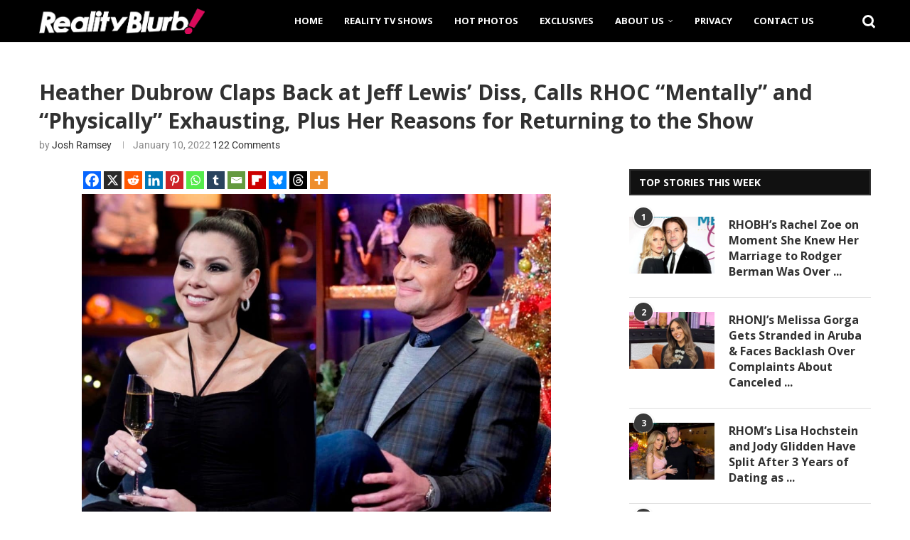

--- FILE ---
content_type: text/html; charset=utf-8
request_url: https://disqus.com/embed/comments/?base=default&f=realityblurb&t_i=183641%20https%3A%2F%2Frealityblurb.com%2F%3Fp%3D183641&t_u=https%3A%2F%2Frealityblurb.com%2F2022%2F01%2F10%2Fheather-dubrow-claps-back-at-jeff-lewis-diss-calls-rhoc-mentally-and-physically-exhausting-plus-her-reasons-for-returning-to-the-show%2F&t_e=Heather%20Dubrow%20Claps%20Back%20at%20Jeff%20Lewis%E2%80%99%20Diss%2C%20Calls%20RHOC%20%E2%80%9CMentally%E2%80%9D%20and%20%E2%80%9CPhysically%E2%80%9D%20Exhausting%2C%20Plus%20Her%20Reasons%20for%20Returning%20to%20the%20Show&t_d=Heather%20Dubrow%20Slams%20Jeff%20Lewis%2C%20Calls%20RHOC%20Exhausting&t_t=Heather%20Dubrow%20Claps%20Back%20at%20Jeff%20Lewis%E2%80%99%20Diss%2C%20Calls%20RHOC%20%E2%80%9CMentally%E2%80%9D%20and%20%E2%80%9CPhysically%E2%80%9D%20Exhausting%2C%20Plus%20Her%20Reasons%20for%20Returning%20to%20the%20Show&s_o=default
body_size: 8232
content:
<!DOCTYPE html>

<html lang="en" dir="ltr" class="not-supported type-">

<head>
    <title>Disqus Comments</title>

    
    <meta name="viewport" content="width=device-width, initial-scale=1, maximum-scale=1, user-scalable=no">
    <meta http-equiv="X-UA-Compatible" content="IE=edge"/>

    <style>
        .alert--warning {
            border-radius: 3px;
            padding: 10px 15px;
            margin-bottom: 10px;
            background-color: #FFE070;
            color: #A47703;
        }

        .alert--warning a,
        .alert--warning a:hover,
        .alert--warning strong {
            color: #A47703;
            font-weight: bold;
        }

        .alert--error p,
        .alert--warning p {
            margin-top: 5px;
            margin-bottom: 5px;
        }
        
        </style>
    
    <style>
        
        html, body {
            overflow-y: auto;
            height: 100%;
        }
        

        #error {
            display: none;
        }

        .clearfix:after {
            content: "";
            display: block;
            height: 0;
            clear: both;
            visibility: hidden;
        }

        
    </style>

</head>
<body>
    

    
    <div id="error" class="alert--error">
        <p>We were unable to load Disqus. If you are a moderator please see our <a href="https://docs.disqus.com/help/83/"> troubleshooting guide</a>. </p>
    </div>

    
    <script type="text/json" id="disqus-forumData">{"session":{"canModerate":false,"audienceSyncVerified":false,"canReply":true,"mustVerify":false,"recaptchaPublicKey":"6LfHFZceAAAAAIuuLSZamKv3WEAGGTgqB_E7G7f3","mustVerifyEmail":false},"forum":{"aetBannerConfirmation":"Thanks for subscribing to email updates from Realityblurb! If you'd like to unsubscribe, there will be a link in emails you receive from Realityblurb.","founder":"260883414","twitterName":null,"commentsLinkOne":"1 Comment","guidelines":null,"disableDisqusBrandingOnPolls":false,"commentsLinkZero":"0 Comment","disableDisqusBranding":false,"id":"realityblurb","createdAt":"2017-08-01T19:40:01.917917","category":"Entertainment","aetBannerEnabled":true,"aetBannerTitle":"Like this article?","raw_guidelines":null,"initialCommentCount":12,"votingType":0,"daysUnapproveNewUsers":2,"installCompleted":true,"moderatorBadgeText":"","commentPolicyText":null,"aetEnabled":true,"channel":null,"sort":4,"description":"\u003cp>Reality Blurb brings you the latest and up to date reality TV news and updates.\u003c/p>","organizationHasBadges":true,"newPolicy":true,"raw_description":"Reality Blurb brings you the latest and up to date reality TV news and updates.","customFont":null,"language":"en","adsReviewStatus":1,"commentsPlaceholderTextEmpty":null,"daysAlive":0,"forumCategory":{"date_added":"2016-01-28T01:54:31","id":4,"name":"Entertainment"},"linkColor":null,"colorScheme":"auto","pk":"5221278","commentsPlaceholderTextPopulated":null,"permissions":{},"commentPolicyLink":null,"aetBannerDescription":"Subscribe to Realityblurb to receive daily updates of the latest articles delivered straight to your inbox.","favicon":{"permalink":"https://disqus.com/api/forums/favicons/realityblurb.jpg","cache":"//a.disquscdn.com/1762981787/images/favicon-default.png"},"name":"Realityblurb","commentsLinkMultiple":"{num} Comments","settings":{"threadRatingsEnabled":false,"adsDRNativeEnabled":false,"behindClickEnabled":false,"disable3rdPartyTrackers":true,"adsVideoEnabled":false,"adsProductVideoEnabled":false,"adsPositionBottomEnabled":false,"ssoRequired":false,"contextualAiPollsEnabled":false,"unapproveLinks":true,"adsPositionRecommendationsEnabled":false,"adsEnabled":false,"adsProductLinksThumbnailsEnabled":false,"hasCustomAvatar":false,"organicDiscoveryEnabled":false,"adsProductDisplayEnabled":false,"adsProductLinksEnabled":false,"audienceSyncEnabled":false,"threadReactionsEnabled":false,"linkAffiliationEnabled":false,"adsPositionAiPollsEnabled":false,"disableSocialShare":false,"adsPositionTopEnabled":false,"adsProductStoriesEnabled":false,"sidebarEnabled":false,"adultContent":false,"allowAnonVotes":false,"gifPickerEnabled":true,"mustVerify":true,"badgesEnabled":false,"mustVerifyEmail":true,"allowAnonPost":true,"unapproveNewUsersEnabled":false,"mediaembedEnabled":true,"aiPollsEnabled":false,"userIdentityDisabled":false,"adsPositionPollEnabled":false,"discoveryLocked":false,"validateAllPosts":false,"adsSettingsLocked":false,"isVIP":false,"adsPositionInthreadEnabled":false},"organizationId":3940133,"typeface":"auto","url":"https://realityblurb.com","daysThreadAlive":0,"avatar":{"small":{"permalink":"https://disqus.com/api/forums/avatars/realityblurb.jpg?size=32","cache":"//a.disquscdn.com/1762981787/images/noavatar32.png"},"large":{"permalink":"https://disqus.com/api/forums/avatars/realityblurb.jpg?size=92","cache":"//a.disquscdn.com/1762981787/images/noavatar92.png"}},"signedUrl":"https://disq.us/?url=https%3A%2F%2Frealityblurb.com&key=D6cdpfkbiaSCU4VyD9VKxA"}}</script>

    <div id="postCompatContainer"><div class="comment__wrapper"><div class="comment__name clearfix"><img class="comment__avatar" src="https://c.disquscdn.com/uploads/users/20673/9293/avatar92.jpg?1462300021" width="32" height="32" /><strong><a href="">the underground train</a></strong> &bull; 4 years ago
        </div><div class="comment__content"><p>So this one asshole was talking crap about another asshole</p></div></div><div class="comment__wrapper"><div class="comment__name clearfix"><img class="comment__avatar" src="https://c.disquscdn.com/uploads/users/11023/4394/avatar92.jpg?1443196053" width="32" height="32" /><strong><a href="">HWjunkie</a></strong> &bull; 4 years ago
        </div><div class="comment__content"><p>100% they are both assholes</p></div></div><div class="comment__wrapper"><div class="comment__name clearfix"><img class="comment__avatar" src="https://c.disquscdn.com/uploads/users/36164/2661/avatar92.jpg?1608588247" width="32" height="32" /><strong><a href="">GlassStones</a></strong> &bull; 4 years ago
        </div><div class="comment__content"><p>essentially this is what i am observing as well</p></div></div><div class="comment__wrapper"><div class="comment__name clearfix"><img class="comment__avatar" src="//a.disquscdn.com/1762981787/images/noavatar92.png" width="32" height="32" /><strong><a href="">KelleBelle~Winks mean a thing</a></strong> &bull; 4 years ago
        </div><div class="comment__content"><p>Sounds about right t.u.t.! Happy new year tut!</p></div></div><div class="comment__wrapper"><div class="comment__name clearfix"><img class="comment__avatar" src="https://c.disquscdn.com/uploads/users/20673/9293/avatar92.jpg?1462300021" width="32" height="32" /><strong><a href="">the underground train</a></strong> &bull; 4 years ago
        </div><div class="comment__content"><p>Happy New Year to you too!</p></div></div><div class="comment__wrapper"><div class="comment__name clearfix"><img class="comment__avatar" src="https://c.disquscdn.com/uploads/users/2833/6740/avatar92.jpg?1448834271" width="32" height="32" /><strong><a href="">🐶 Dogs Against Dorit 🐶</a></strong> &bull; 4 years ago
        </div><div class="comment__content"><p>I think Heather's lying. I think the reason she left was the viciousness of Kelly Dodd and the reason she came back is that Dodd was fired. That said, it's kind of tasteless to broadcast your child's sexual preferences to a whole nation. She should be protecting the child, not exploiting her. But at least she didn't throw her out of the house into an institution 2,000 miles away, the way Kathy Hilton and her husband did.</p></div></div><div class="comment__wrapper"><div class="comment__name clearfix"><img class="comment__avatar" src="https://c.disquscdn.com/uploads/users/37430/3226/avatar92.jpg?1678738292" width="32" height="32" /><strong><a href="">DisguisedTruth</a></strong> &bull; 3 years ago
        </div><div class="comment__content"><p>Around the time Heather left, it was rumored Terry was having an affair. Bravo wanted it brought up on the show, Heather didn't so she quit.</p></div></div><div class="comment__wrapper"><div class="comment__name clearfix"><img class="comment__avatar" src="https://c.disquscdn.com/uploads/users/33334/6982/avatar92.jpg?1624888515" width="32" height="32" /><strong><a href="">LeLani</a></strong> &bull; 3 years ago
        </div><div class="comment__content"><p>Kelly brought up Terry’s affair during the fight on the bus in Ireland. Heather and Terry threatened Bravo with their lawyers and Bravo did not air it and Heather left.</p></div></div><div class="comment__wrapper"><div class="comment__name clearfix"><img class="comment__avatar" src="https://c.disquscdn.com/uploads/users/5884/7719/avatar92.jpg?1415392661" width="32" height="32" /><strong><a href="">IrishFury</a></strong> &bull; 3 years ago
        </div><div class="comment__content"><p>Oooh, I like that tea!</p></div></div><div class="comment__wrapper"><div class="comment__name clearfix"><img class="comment__avatar" src="https://c.disquscdn.com/uploads/users/2833/6740/avatar92.jpg?1448834271" width="32" height="32" /><strong><a href="">🐶 Dogs Against Dorit 🐶</a></strong> &bull; 3 years ago
        </div><div class="comment__content"><p>That's interesting, DisguisedTruth. I never heard that before. Thanks for posting it.</p></div></div><div class="comment__wrapper"><div class="comment__name clearfix"><img class="comment__avatar" src="//a.disquscdn.com/1762981787/images/noavatar92.png" width="32" height="32" /><strong><a href="">viewfromupnorth</a></strong> &bull; 3 years ago
        </div><div class="comment__content"><p>interesting. . .  perhaps all we need to get rid of Heather is for Terry to get caught in another affair.  Hubba, hubba Terry ! <a href="https://disq.us/url?url=https%3A%2F%2Fmedia0.giphy.com%2Fmedia%2FVgqks9MvPJfmcrUQdM%2Fgiphy.gif%3AyVfNIhkncAyu8_l8EPZ5O8P3ktM&amp;cuid=5221278" rel="nofollow noopener" target="_blank" title="https://media0.giphy.com/media/Vgqks9MvPJfmcrUQdM/giphy.gif">https://media0.giphy.com/me...</a></p></div></div><div class="comment__wrapper"><div class="comment__name clearfix"><img class="comment__avatar" src="https://c.disquscdn.com/uploads/users/4502/2818/avatar92.jpg?1478575525" width="32" height="32" /><strong><a href="">DubrowsPointyFinger</a></strong> &bull; 3 years ago
        </div><div class="comment__content"><p>She really is insufferable. That is all.</p></div></div><div class="comment__wrapper"><div class="comment__name clearfix"><img class="comment__avatar" src="https://c.disquscdn.com/uploads/users/7819/633/avatar92.jpg?1592629469" width="32" height="32" /><strong><a href="">Sarah</a></strong> &bull; 3 years ago
        </div><div class="comment__content"><p>What makes it worse is the way Gina and Emily kiss her ass. I've lost so much respect for Gina in particular, her desperate pursuit of Heather is gross. Not to mention how unfairly she treated Shannon. Not a good look.</p></div></div><div class="comment__wrapper"><div class="comment__name clearfix"><img class="comment__avatar" src="https://c.disquscdn.com/uploads/users/4502/2818/avatar92.jpg?1478575525" width="32" height="32" /><strong><a href="">DubrowsPointyFinger</a></strong> &bull; 3 years ago
        </div><div class="comment__content"><p>I totally agree.</p></div></div><div class="comment__wrapper"><div class="comment__name clearfix"><img class="comment__avatar" src="https://c.disquscdn.com/uploads/users/28147/2667/avatar92.jpg?1531338314" width="32" height="32" /><strong><a href="">Housewife of Malibu</a></strong> &bull; 4 years ago
        </div><div class="comment__content"><p>I am sure that Heather is not always a nice person to be around, but Jeff is equally as bad, if not worse. He has burned through many professional and personal relationships and begins trashing people the minute he perceives anyone questioning him. Jeff's behavior has resulted in many negative consequences for him, yet he still has not learned how to shut his mouth when the occasion calls for it. It is unfortunate, as at his best, Jeff can be funny, compassionate and charming. At his worst, he is a nightmare human being.</p></div></div><div class="comment__wrapper"><div class="comment__name clearfix"><img class="comment__avatar" src="https://c.disquscdn.com/uploads/users/15400/6573/avatar92.jpg?1429284614" width="32" height="32" /><strong><a href="">Just thinkin&#39;</a></strong> &bull; 4 years ago
        </div><div class="comment__content"><p>I feel sorry for his daughter who will suffer personal embarrassments her entire life because of her dad's lack of constraints when it comes to public outbursts.</p></div></div><div class="comment__wrapper"><div class="comment__name clearfix"><img class="comment__avatar" src="https://c.disquscdn.com/uploads/users/39/3548/avatar92.jpg?1724003171" width="32" height="32" /><strong><a href="">mssweets</a></strong> &bull; 3 years ago
        </div><div class="comment__content"><p>Oh trust me when she gets of age like most teenagers do she will give him hell, might actually be good for him and humble him a little. Still love his cray cray ass tho!</p></div></div><div class="comment__wrapper"><div class="comment__name clearfix"><img class="comment__avatar" src="//a.disquscdn.com/1762981787/images/noavatar92.png" width="32" height="32" /><strong><a href="">KelleBelle~Winks mean a thing</a></strong> &bull; 4 years ago
        </div><div class="comment__content"><p>Godspeed Monroe</p></div></div><div class="comment__wrapper"><div class="comment__name clearfix"><img class="comment__avatar" src="//a.disquscdn.com/1762981787/images/noavatar92.png" width="32" height="32" /><strong><a href="">homewithmycats</a></strong> &bull; 4 years ago
        </div><div class="comment__content"><p>Heather's version of what a "normal" family looks like is nowhere near what most "normal" families look like.  She really lives in an alternate reality if she really believes that.</p></div></div><div class="comment__wrapper"><div class="comment__name clearfix"><img class="comment__avatar" src="//a.disquscdn.com/1762981787/images/noavatar92.png" width="32" height="32" /><strong><a href="">eyeinthehand</a></strong> &bull; 4 years ago
        </div><div class="comment__content"><p>I just want to know when it became such a family badge of honor who their children will fucking in  the future or want to fuck now. ....it's just so weird to me.</p></div></div><div class="comment__wrapper"><div class="comment__name clearfix"><img class="comment__avatar" src="https://c.disquscdn.com/uploads/users/28147/2667/avatar92.jpg?1531338314" width="32" height="32" /><strong><a href="">Housewife of Malibu</a></strong> &bull; 4 years ago
        </div><div class="comment__content"><p>It isn't about the sex, it is about supporting your child. Not so long ago, children were thrown out of their homes, abused or humiliated for being LGBTQ. It still occurs today, although we thankfully live in a world where people are a little more enlightened. Heather is behind her daughter and I applaud it.</p></div></div><div class="comment__wrapper"><div class="comment__name clearfix"><img class="comment__avatar" src="https://c.disquscdn.com/uploads/users/20673/9293/avatar92.jpg?1462300021" width="32" height="32" /><strong><a href="">the underground train</a></strong> &bull; 4 years ago
        </div><div class="comment__content"><p>I understand supporting your child. That is what a parent is supposed to do. I don't care for the exploitation of the child.</p></div></div><div class="comment__wrapper"><div class="comment__name clearfix"><img class="comment__avatar" src="//a.disquscdn.com/1762981787/images/noavatar92.png" width="32" height="32" /><strong><a href="">viewfromupnorth</a></strong> &bull; 3 years ago
        </div><div class="comment__content"><p>and teaching the child to exploit herself for money (book sales)</p></div></div><div class="comment__wrapper"><div class="comment__name clearfix"><img class="comment__avatar" src="//a.disquscdn.com/1762981787/images/noavatar92.png" width="32" height="32" /><strong><a href="">eyeinthehand</a></strong> &bull; 4 years ago
        </div><div class="comment__content"><p>Ok we see a different picture of what is happening here and in general. But we can both agree all children should have love and support, especially at home. what that looks like however,  is different for all people.</p></div></div><div class="comment__wrapper"><div class="comment__name clearfix"><img class="comment__avatar" src="https://c.disquscdn.com/uploads/users/28147/2667/avatar92.jpg?1531338314" width="32" height="32" /><strong><a href="">Housewife of Malibu</a></strong> &bull; 4 years ago
        </div><div class="comment__content"><p>Absolutely!</p></div></div><div class="comment__wrapper"><div class="comment__name clearfix"><img class="comment__avatar" src="https://c.disquscdn.com/uploads/users/39/3548/avatar92.jpg?1724003171" width="32" height="32" /><strong><a href="">mssweets</a></strong> &bull; 3 years ago
        </div><div class="comment__content"><p>Oh I see so if one of those types of parents watches HW’s all the sudden that is going to change? I don’t think soooo…</p></div></div><div class="comment__wrapper"><div class="comment__name clearfix"><img class="comment__avatar" src="https://c.disquscdn.com/uploads/users/37430/3226/avatar92.jpg?1678738292" width="32" height="32" /><strong><a href="">DisguisedTruth</a></strong> &bull; 3 years ago
        </div><div class="comment__content"><p>Children always need their parents understanding and support. But there are many ways Heather could speak on this. She doesn't need Bravo to help in that area.</p></div></div><div class="comment__wrapper"><div class="comment__name clearfix"><img class="comment__avatar" src="//a.disquscdn.com/1762981787/images/noavatar92.png" width="32" height="32" /><strong><a href="">viewfromupnorth</a></strong> &bull; 3 years ago
        </div><div class="comment__content"><p>Bravo provides free book promotion for no financial investment or effort from Heather</p></div></div><div class="comment__wrapper"><div class="comment__name clearfix"><img class="comment__avatar" src="https://c.disquscdn.com/uploads/users/4263/507/avatar92.jpg?1359666681" width="32" height="32" /><strong><a href="">SnarkyBarky</a></strong> &bull; 3 years ago
        </div><div class="comment__content"><p>I have no doubt that if a Duggar kid came out, they would be tossed and dragged, assuming the reeducation camp didn't take. yes,they are extreme crazy people; but I see other "regular" people doing this everyday. It's terrible.</p></div></div><div class="comment__wrapper"><div class="comment__name clearfix"><img class="comment__avatar" src="https://c.disquscdn.com/uploads/users/5884/7719/avatar92.jpg?1415392661" width="32" height="32" /><strong><a href="">IrishFury</a></strong> &bull; 3 years ago
        </div><div class="comment__content"><p>All Duggars must be hetero! Sexual attacks on one's sisters, even 5 years old, are just dandy! Just don't rape your little brothers though because eewww, gay!</p></div></div><div class="comment__wrapper"><div class="comment__name clearfix"><img class="comment__avatar" src="//a.disquscdn.com/1762981787/images/noavatar92.png" width="32" height="32" /><strong><a href="">viewfromupnorth</a></strong> &bull; 3 years ago
        </div><div class="comment__content"><p>Absolutely agree that the LGBTQ community should receive the full support of their family, friends, colleagues and all of society.  Someone I love very deeply is a member of the gay community and I am so grateful that society is evolving from the dark ages of bigotry to a more enlightened and inclusive world.  I still think Heather waited for Kelly to be fired and came back for her own egotistical need to be in the spotlight and look down on everyone.</p></div></div><div class="comment__wrapper"><div class="comment__name clearfix"><img class="comment__avatar" src="https://c.disquscdn.com/uploads/users/24095/7626/avatar92.jpg?1589417376" width="32" height="32" /><strong><a href="">Monkey Doodle Dandy</a></strong> &bull; 4 years ago
        </div><div class="comment__content"><p>💯</p></div></div><div class="comment__wrapper"><div class="comment__name clearfix"><img class="comment__avatar" src="//a.disquscdn.com/1762981787/images/noavatar92.png" width="32" height="32" /><strong><a href="">viewfromupnorth</a></strong> &bull; 3 years ago
        </div><div class="comment__content"><p>Remember that this all comes from the pervert mother who bounces and gyrates on her husband's lap for all the world to see!</p></div></div><div class="comment__wrapper"><div class="comment__name clearfix"><img class="comment__avatar" src="https://c.disquscdn.com/uploads/users/28147/2667/avatar92.jpg?1531338314" width="32" height="32" /><strong><a href="">Housewife of Malibu</a></strong> &bull; 4 years ago
        </div><div class="comment__content"><p>Heather's financial status and over-the-top home are not normal and she is incredibly pretentious, but from what we have seen, her kids are pretty "normal." Of course, it is difficult to really know, but there are not the red flags you see in so many HW families.</p></div></div><div class="comment__wrapper"><div class="comment__name clearfix"><img class="comment__avatar" src="//a.disquscdn.com/1762981787/images/noavatar92.png" width="32" height="32" /><strong><a href="">KelleBelle~Winks mean a thing</a></strong> &bull; 4 years ago
        </div><div class="comment__content"><p>They are.  And how did Tre do so well with Gia? Still waiting to see but ok I guess. She just turned 21..Hope she breaks the cycle..HNY Bu!!!</p></div></div><div class="comment__wrapper"><div class="comment__name clearfix"><img class="comment__avatar" src="https://c.disquscdn.com/uploads/users/39/3548/avatar92.jpg?1724003171" width="32" height="32" /><strong><a href="">mssweets</a></strong> &bull; 3 years ago
        </div><div class="comment__content"><p>Probably because no one can be as big as a spoiled brat at their mother! Queen bissshhhh!</p></div></div><div class="comment__wrapper"><div class="comment__name clearfix"><img class="comment__avatar" src="//a.disquscdn.com/1762981787/images/noavatar92.png" width="32" height="32" /><strong><a href="">viewfromupnorth</a></strong> &bull; 3 years ago
        </div><div class="comment__content"><p>Lots of Melania spoiled brat behaviour made the show.  I wonder how she will turn out.</p></div></div><div class="comment__wrapper"><div class="comment__name clearfix"><img class="comment__avatar" src="https://c.disquscdn.com/uploads/users/16209/9288/avatar92.jpg?1434638522" width="32" height="32" /><strong><a href="">Sharona</a></strong> &bull; 4 years ago
        </div><div class="comment__content"><p>Agree and well said.</p></div></div><div class="comment__wrapper"><div class="comment__name clearfix"><img class="comment__avatar" src="//a.disquscdn.com/1762981787/images/noavatar92.png" width="32" height="32" /><strong><a href="">viewfromupnorth</a></strong> &bull; 3 years ago
        </div><div class="comment__content"><p>She wants to rub in in every "normal family's" face that she is better than us!</p></div></div><div class="comment__wrapper"><div class="comment__name clearfix"><img class="comment__avatar" src="https://c.disquscdn.com/uploads/users/14155/6878/avatar92.jpg?1507830555" width="32" height="32" /><strong><a href="">Oh Snarky Me</a></strong> &bull; 3 years ago
        </div><div class="comment__content"><p>So they asked her to come back to the show and she laughed. Then she said, "Wait, I can use my kids to get attention. I am in!" Sounds similar to Fuckwyn.....</p></div></div><div class="comment__wrapper"><div class="comment__name clearfix"><img class="comment__avatar" src="//a.disquscdn.com/1762981787/images/noavatar92.png" width="32" height="32" /><strong><a href="">viewfromupnorth</a></strong> &bull; 3 years ago
        </div><div class="comment__content"><p>and Rinna too.</p></div></div><div class="comment__wrapper"><div class="comment__name clearfix"><img class="comment__avatar" src="https://c.disquscdn.com/uploads/users/39/3548/avatar92.jpg?1724003171" width="32" height="32" /><strong><a href="">mssweets</a></strong> &bull; 3 years ago
        </div><div class="comment__content"><p>So Heather came back on the show cause her kid goes both ways and thought that was ground breaking? Oh biiissshhhh get over yourself we ALL KNOW you came back because you have ZERO acting career and you were getting JEALOUS of the all screen time Terry was getting on botched!😂🤣 For Heather to walk around like she is educated to the point of a doctor like her hubby she sure tries to play the FANS as DUMB! Fake ass, dumb biiissshhh, see you NEXT TUESDAY!</p></div></div><div class="comment__wrapper"><div class="comment__name clearfix"><img class="comment__avatar" src="https://c.disquscdn.com/uploads/users/260/38/avatar92.jpg?1441214074" width="32" height="32" /><strong><a href="">Niah</a></strong> &bull; 4 years ago
        </div><div class="comment__content"><p>Heaven help anyone who uses a Housewife as a role model.  AC and his "aspirational" BS has got to stop. We do not watch them for "tips on better living". We watch them because we enjoy a good laugh at their pettiness and cluelessness.</p></div></div><div class="comment__wrapper"><div class="comment__name clearfix"><img class="comment__avatar" src="https://c.disquscdn.com/uploads/users/6080/566/avatar92.jpg?1670822122" width="32" height="32" /><strong><a href="">Miranda Pierpont</a></strong> &bull; 4 years ago
        </div><div class="comment__content"><p>Jeff Lewis literally destroyed every friendship he ever had. He came on television with a show named after his mental illnesses.</p></div></div><div class="comment__wrapper"><div class="comment__name clearfix"><img class="comment__avatar" src="https://c.disquscdn.com/uploads/users/4263/507/avatar92.jpg?1359666681" width="32" height="32" /><strong><a href="">SnarkyBarky</a></strong> &bull; 3 years ago
        </div><div class="comment__content"><p>I'm going to assume we'll get a Daddy Dearest memoir from Monroe in about 20 years.</p></div></div><div class="comment__wrapper"><div class="comment__name clearfix"><img class="comment__avatar" src="https://c.disquscdn.com/uploads/users/11433/2356/avatar92.jpg?1740039350" width="32" height="32" /><strong><a href="">duncansdad</a></strong> &bull; 3 years ago
        </div><div class="comment__content"><p>And he can be so cruel. Not liking him at all.</p></div></div><div class="comment__wrapper"><div class="comment__name clearfix"><img class="comment__avatar" src="https://c.disquscdn.com/uploads/users/3436/7759/avatar92.jpg?1436936837" width="32" height="32" /><strong><a href="">dptbeach</a></strong> &bull; 3 years ago
        </div><div class="comment__content"><p>You may not like Jeff but he is usually right. He has friends. Look how close he is with Megan for over 15 years as an example . You must not listen to his show. Also, he is close friends with Heather McDonald who he used to date. They have been friends since they both were at USC.</p></div></div><div class="comment__wrapper"><div class="comment__name clearfix"><img class="comment__avatar" src="https://c.disquscdn.com/uploads/users/3372/7373/avatar92.jpg?1626886983" width="32" height="32" /><strong><a href="">jog312</a></strong> &bull; 4 years ago
        </div><div class="comment__content"><p>Let’s get real.  Heather came back for these 3 reasons:  (1) to reintroduce her kids to the audience, and thereby kickstart their reality TV careers; (2) to help sell her daughter’s book; and (3) to show off her McMansion, which I predict she will soon put on the market (so she can start designing her next Mansion).</p><p>And in rejoining RHOC, she thought she would waltz right into the chief HBIC role, given that Tamra, Vicki, &amp; Kelly are gone.  But right off the bat, she lost control of her own storyline.  I think she was blindsided at her housewarming party, when news came out that her “friend for 6 years”, Nicole, had once sued her for husband for malpractice. I think Heather expected she would control her storyline, and didn’t foresee this embarrassment happening.  No doubt, the storyline is producer-driven, and Heather was probably pissed when she figured it out.</p></div></div><div class="comment__wrapper"><div class="comment__name clearfix"><img class="comment__avatar" src="https://c.disquscdn.com/uploads/users/37430/3226/avatar92.jpg?1678738292" width="32" height="32" /><strong><a href="">DisguisedTruth</a></strong> &bull; 3 years ago
        </div><div class="comment__content"><p>I will give Heather a crumb in that I suspect that Bravo sold her a bill of goods that was wrapped in a lie. Telling her that were bringing her back to "save" the show and that her life would be the main one featured. She should've taken a cue from her time before and remember Bravo isn't about the "wife" but about them aka Andy.</p></div></div><div class="comment__wrapper"><div class="comment__name clearfix"><img class="comment__avatar" src="https://c.disquscdn.com/uploads/users/4263/507/avatar92.jpg?1359666681" width="32" height="32" /><strong><a href="">SnarkyBarky</a></strong> &bull; 3 years ago
        </div><div class="comment__content"><p>I agree with this.  But also that Heather is a well educated, savvy woman. She should have known that whatever Bravo was selling was unlikely to be what happened.</p></div></div></div>


    <div id="fixed-content"></div>

    
        <script type="text/javascript">
          var embedv2assets = window.document.createElement('script');
          embedv2assets.src = 'https://c.disquscdn.com/embedv2/latest/embedv2.js';
          embedv2assets.async = true;

          window.document.body.appendChild(embedv2assets);
        </script>
    



    
</body>
</html>


--- FILE ---
content_type: text/css; charset=UTF-8
request_url: https://realityblurb.com/wp-content/themes/soledad-child/style.css?ver=8.7.0
body_size: -328
content:
/*
 Theme Name:   Soledad Child Theme
 Theme URI:    http://pencidesign.com/
 Description:  Soledad Child Theme - Made by PenciDesign
 Author:       Pencidesign
 Version:      1.0
 Author URI:   http://pencidesign.com/
 Template:     soledad
 Text Domain:  soledad
*/

/* = Theme customization go here
-------------------------------------------------------------- */
/* MV CSS */

@media only screen and (min-width: 961px) {

.home .penci-ercol-33 {

width: 300px !important;

}



.home .elementor .elementor-hidden-mobile {

display: block !important;

}



.home .elementor-widget-penci-sidebar {

width: unset !important;

}



.home .penci-ercol-66 {

max-width: calc(100% - 300px) !important;

}



.home .penci-sidebar-content-vc {

width: 300px !important;

float: right !important;

}



.theiaStickySidebar {

position: static !important;

}

}



/* End CSS */

--- FILE ---
content_type: application/javascript; charset=UTF-8
request_url: https://realityblurb.disqus.com/count-data.js?1=183641%20https%3A%2F%2Frealityblurb.com%2F%3Fp%3D183641
body_size: 278
content:
var DISQUSWIDGETS;

if (typeof DISQUSWIDGETS != 'undefined') {
    DISQUSWIDGETS.displayCount({"text":{"and":"and","comments":{"zero":"0 Comment","multiple":"{num} Comments","one":"1 Comment"}},"counts":[{"id":"183641 https:\/\/realityblurb.com\/?p=183641","comments":122}]});
}